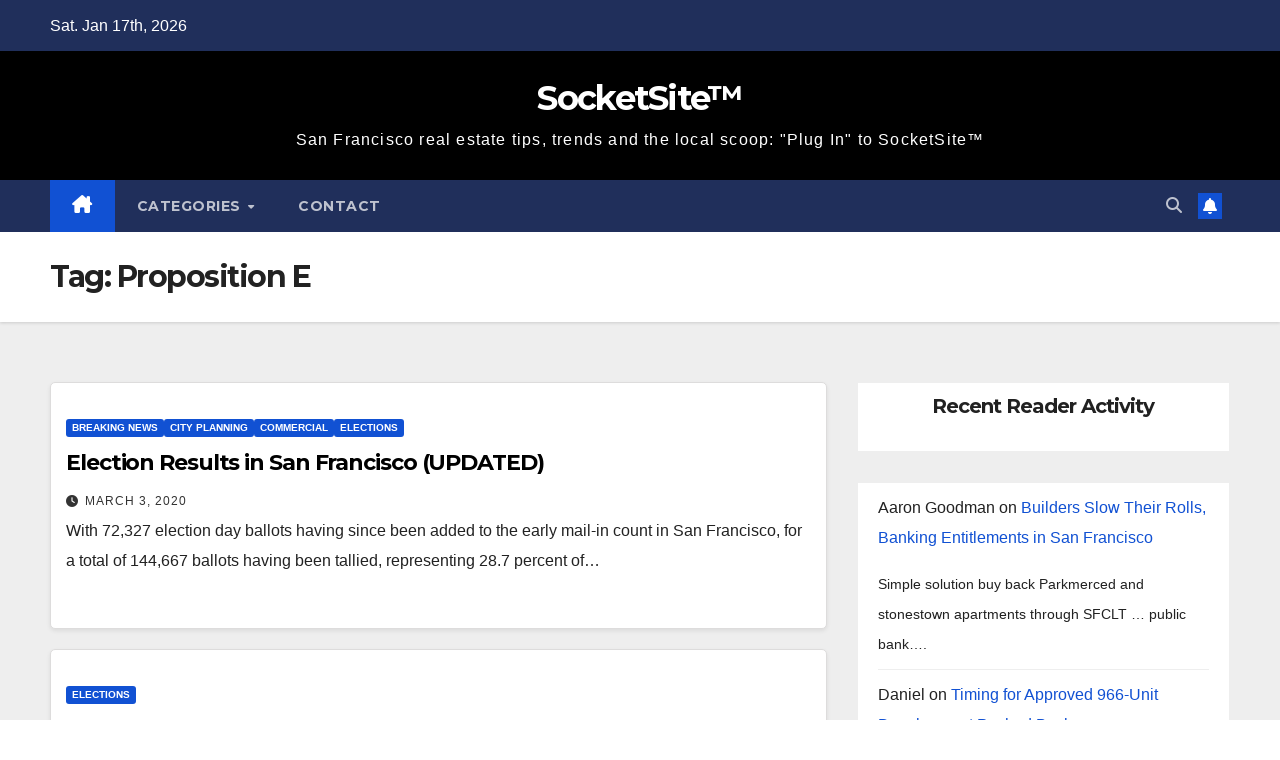

--- FILE ---
content_type: text/html; charset=UTF-8
request_url: https://socketsite.com/archives/tag/proposition-e
body_size: 12573
content:
<!DOCTYPE html>
<html lang="en-US">
<head>
<meta charset="UTF-8">
<meta name="viewport" content="width=device-width, initial-scale=1">
<link rel="profile" href="http://gmpg.org/xfn/11">
<title>Proposition E &#8211; SocketSite™</title>
		<style>.new-comment { background-color: #f9f9f9; }</style>
		<meta name='robots' content='max-image-preview:large' />
	<style>img:is([sizes="auto" i], [sizes^="auto," i]) { contain-intrinsic-size: 3000px 1500px }</style>
	<script type="text/javascript">function rgmkInitGoogleMaps(){window.rgmkGoogleMapsCallback=true;try{jQuery(document).trigger("rgmkGoogleMapsLoad")}catch(err){}}</script><link rel='dns-prefetch' href='//fonts.googleapis.com' />
<link rel="alternate" type="application/rss+xml" title="SocketSite™ &raquo; Feed" href="https://socketsite.com/feed" />
<link rel="alternate" type="application/rss+xml" title="SocketSite™ &raquo; Comments Feed" href="https://socketsite.com/comments/feed" />
<link rel="alternate" type="application/rss+xml" title="SocketSite™ &raquo; Proposition E Tag Feed" href="https://socketsite.com/archives/tag/proposition-e/feed" />
<script>
window._wpemojiSettings = {"baseUrl":"https:\/\/s.w.org\/images\/core\/emoji\/16.0.1\/72x72\/","ext":".png","svgUrl":"https:\/\/s.w.org\/images\/core\/emoji\/16.0.1\/svg\/","svgExt":".svg","source":{"concatemoji":"https:\/\/socketsite.com\/wp-includes\/js\/wp-emoji-release.min.js?ver=6.8.3"}};
/*! This file is auto-generated */
!function(s,n){var o,i,e;function c(e){try{var t={supportTests:e,timestamp:(new Date).valueOf()};sessionStorage.setItem(o,JSON.stringify(t))}catch(e){}}function p(e,t,n){e.clearRect(0,0,e.canvas.width,e.canvas.height),e.fillText(t,0,0);var t=new Uint32Array(e.getImageData(0,0,e.canvas.width,e.canvas.height).data),a=(e.clearRect(0,0,e.canvas.width,e.canvas.height),e.fillText(n,0,0),new Uint32Array(e.getImageData(0,0,e.canvas.width,e.canvas.height).data));return t.every(function(e,t){return e===a[t]})}function u(e,t){e.clearRect(0,0,e.canvas.width,e.canvas.height),e.fillText(t,0,0);for(var n=e.getImageData(16,16,1,1),a=0;a<n.data.length;a++)if(0!==n.data[a])return!1;return!0}function f(e,t,n,a){switch(t){case"flag":return n(e,"\ud83c\udff3\ufe0f\u200d\u26a7\ufe0f","\ud83c\udff3\ufe0f\u200b\u26a7\ufe0f")?!1:!n(e,"\ud83c\udde8\ud83c\uddf6","\ud83c\udde8\u200b\ud83c\uddf6")&&!n(e,"\ud83c\udff4\udb40\udc67\udb40\udc62\udb40\udc65\udb40\udc6e\udb40\udc67\udb40\udc7f","\ud83c\udff4\u200b\udb40\udc67\u200b\udb40\udc62\u200b\udb40\udc65\u200b\udb40\udc6e\u200b\udb40\udc67\u200b\udb40\udc7f");case"emoji":return!a(e,"\ud83e\udedf")}return!1}function g(e,t,n,a){var r="undefined"!=typeof WorkerGlobalScope&&self instanceof WorkerGlobalScope?new OffscreenCanvas(300,150):s.createElement("canvas"),o=r.getContext("2d",{willReadFrequently:!0}),i=(o.textBaseline="top",o.font="600 32px Arial",{});return e.forEach(function(e){i[e]=t(o,e,n,a)}),i}function t(e){var t=s.createElement("script");t.src=e,t.defer=!0,s.head.appendChild(t)}"undefined"!=typeof Promise&&(o="wpEmojiSettingsSupports",i=["flag","emoji"],n.supports={everything:!0,everythingExceptFlag:!0},e=new Promise(function(e){s.addEventListener("DOMContentLoaded",e,{once:!0})}),new Promise(function(t){var n=function(){try{var e=JSON.parse(sessionStorage.getItem(o));if("object"==typeof e&&"number"==typeof e.timestamp&&(new Date).valueOf()<e.timestamp+604800&&"object"==typeof e.supportTests)return e.supportTests}catch(e){}return null}();if(!n){if("undefined"!=typeof Worker&&"undefined"!=typeof OffscreenCanvas&&"undefined"!=typeof URL&&URL.createObjectURL&&"undefined"!=typeof Blob)try{var e="postMessage("+g.toString()+"("+[JSON.stringify(i),f.toString(),p.toString(),u.toString()].join(",")+"));",a=new Blob([e],{type:"text/javascript"}),r=new Worker(URL.createObjectURL(a),{name:"wpTestEmojiSupports"});return void(r.onmessage=function(e){c(n=e.data),r.terminate(),t(n)})}catch(e){}c(n=g(i,f,p,u))}t(n)}).then(function(e){for(var t in e)n.supports[t]=e[t],n.supports.everything=n.supports.everything&&n.supports[t],"flag"!==t&&(n.supports.everythingExceptFlag=n.supports.everythingExceptFlag&&n.supports[t]);n.supports.everythingExceptFlag=n.supports.everythingExceptFlag&&!n.supports.flag,n.DOMReady=!1,n.readyCallback=function(){n.DOMReady=!0}}).then(function(){return e}).then(function(){var e;n.supports.everything||(n.readyCallback(),(e=n.source||{}).concatemoji?t(e.concatemoji):e.wpemoji&&e.twemoji&&(t(e.twemoji),t(e.wpemoji)))}))}((window,document),window._wpemojiSettings);
</script>
<style id='wp-emoji-styles-inline-css'>

	img.wp-smiley, img.emoji {
		display: inline !important;
		border: none !important;
		box-shadow: none !important;
		height: 1em !important;
		width: 1em !important;
		margin: 0 0.07em !important;
		vertical-align: -0.1em !important;
		background: none !important;
		padding: 0 !important;
	}
</style>
<link rel='stylesheet' id='wp-block-library-css' href='https://socketsite.com/wp-includes/css/dist/block-library/style.min.css?ver=6.8.3' media='all' />
<style id='wp-block-library-theme-inline-css'>
.wp-block-audio :where(figcaption){color:#555;font-size:13px;text-align:center}.is-dark-theme .wp-block-audio :where(figcaption){color:#ffffffa6}.wp-block-audio{margin:0 0 1em}.wp-block-code{border:1px solid #ccc;border-radius:4px;font-family:Menlo,Consolas,monaco,monospace;padding:.8em 1em}.wp-block-embed :where(figcaption){color:#555;font-size:13px;text-align:center}.is-dark-theme .wp-block-embed :where(figcaption){color:#ffffffa6}.wp-block-embed{margin:0 0 1em}.blocks-gallery-caption{color:#555;font-size:13px;text-align:center}.is-dark-theme .blocks-gallery-caption{color:#ffffffa6}:root :where(.wp-block-image figcaption){color:#555;font-size:13px;text-align:center}.is-dark-theme :root :where(.wp-block-image figcaption){color:#ffffffa6}.wp-block-image{margin:0 0 1em}.wp-block-pullquote{border-bottom:4px solid;border-top:4px solid;color:currentColor;margin-bottom:1.75em}.wp-block-pullquote cite,.wp-block-pullquote footer,.wp-block-pullquote__citation{color:currentColor;font-size:.8125em;font-style:normal;text-transform:uppercase}.wp-block-quote{border-left:.25em solid;margin:0 0 1.75em;padding-left:1em}.wp-block-quote cite,.wp-block-quote footer{color:currentColor;font-size:.8125em;font-style:normal;position:relative}.wp-block-quote:where(.has-text-align-right){border-left:none;border-right:.25em solid;padding-left:0;padding-right:1em}.wp-block-quote:where(.has-text-align-center){border:none;padding-left:0}.wp-block-quote.is-large,.wp-block-quote.is-style-large,.wp-block-quote:where(.is-style-plain){border:none}.wp-block-search .wp-block-search__label{font-weight:700}.wp-block-search__button{border:1px solid #ccc;padding:.375em .625em}:where(.wp-block-group.has-background){padding:1.25em 2.375em}.wp-block-separator.has-css-opacity{opacity:.4}.wp-block-separator{border:none;border-bottom:2px solid;margin-left:auto;margin-right:auto}.wp-block-separator.has-alpha-channel-opacity{opacity:1}.wp-block-separator:not(.is-style-wide):not(.is-style-dots){width:100px}.wp-block-separator.has-background:not(.is-style-dots){border-bottom:none;height:1px}.wp-block-separator.has-background:not(.is-style-wide):not(.is-style-dots){height:2px}.wp-block-table{margin:0 0 1em}.wp-block-table td,.wp-block-table th{word-break:normal}.wp-block-table :where(figcaption){color:#555;font-size:13px;text-align:center}.is-dark-theme .wp-block-table :where(figcaption){color:#ffffffa6}.wp-block-video :where(figcaption){color:#555;font-size:13px;text-align:center}.is-dark-theme .wp-block-video :where(figcaption){color:#ffffffa6}.wp-block-video{margin:0 0 1em}:root :where(.wp-block-template-part.has-background){margin-bottom:0;margin-top:0;padding:1.25em 2.375em}
</style>
<style id='classic-theme-styles-inline-css'>
/*! This file is auto-generated */
.wp-block-button__link{color:#fff;background-color:#32373c;border-radius:9999px;box-shadow:none;text-decoration:none;padding:calc(.667em + 2px) calc(1.333em + 2px);font-size:1.125em}.wp-block-file__button{background:#32373c;color:#fff;text-decoration:none}
</style>
<style id='global-styles-inline-css'>
:root{--wp--preset--aspect-ratio--square: 1;--wp--preset--aspect-ratio--4-3: 4/3;--wp--preset--aspect-ratio--3-4: 3/4;--wp--preset--aspect-ratio--3-2: 3/2;--wp--preset--aspect-ratio--2-3: 2/3;--wp--preset--aspect-ratio--16-9: 16/9;--wp--preset--aspect-ratio--9-16: 9/16;--wp--preset--color--black: #000000;--wp--preset--color--cyan-bluish-gray: #abb8c3;--wp--preset--color--white: #ffffff;--wp--preset--color--pale-pink: #f78da7;--wp--preset--color--vivid-red: #cf2e2e;--wp--preset--color--luminous-vivid-orange: #ff6900;--wp--preset--color--luminous-vivid-amber: #fcb900;--wp--preset--color--light-green-cyan: #7bdcb5;--wp--preset--color--vivid-green-cyan: #00d084;--wp--preset--color--pale-cyan-blue: #8ed1fc;--wp--preset--color--vivid-cyan-blue: #0693e3;--wp--preset--color--vivid-purple: #9b51e0;--wp--preset--gradient--vivid-cyan-blue-to-vivid-purple: linear-gradient(135deg,rgba(6,147,227,1) 0%,rgb(155,81,224) 100%);--wp--preset--gradient--light-green-cyan-to-vivid-green-cyan: linear-gradient(135deg,rgb(122,220,180) 0%,rgb(0,208,130) 100%);--wp--preset--gradient--luminous-vivid-amber-to-luminous-vivid-orange: linear-gradient(135deg,rgba(252,185,0,1) 0%,rgba(255,105,0,1) 100%);--wp--preset--gradient--luminous-vivid-orange-to-vivid-red: linear-gradient(135deg,rgba(255,105,0,1) 0%,rgb(207,46,46) 100%);--wp--preset--gradient--very-light-gray-to-cyan-bluish-gray: linear-gradient(135deg,rgb(238,238,238) 0%,rgb(169,184,195) 100%);--wp--preset--gradient--cool-to-warm-spectrum: linear-gradient(135deg,rgb(74,234,220) 0%,rgb(151,120,209) 20%,rgb(207,42,186) 40%,rgb(238,44,130) 60%,rgb(251,105,98) 80%,rgb(254,248,76) 100%);--wp--preset--gradient--blush-light-purple: linear-gradient(135deg,rgb(255,206,236) 0%,rgb(152,150,240) 100%);--wp--preset--gradient--blush-bordeaux: linear-gradient(135deg,rgb(254,205,165) 0%,rgb(254,45,45) 50%,rgb(107,0,62) 100%);--wp--preset--gradient--luminous-dusk: linear-gradient(135deg,rgb(255,203,112) 0%,rgb(199,81,192) 50%,rgb(65,88,208) 100%);--wp--preset--gradient--pale-ocean: linear-gradient(135deg,rgb(255,245,203) 0%,rgb(182,227,212) 50%,rgb(51,167,181) 100%);--wp--preset--gradient--electric-grass: linear-gradient(135deg,rgb(202,248,128) 0%,rgb(113,206,126) 100%);--wp--preset--gradient--midnight: linear-gradient(135deg,rgb(2,3,129) 0%,rgb(40,116,252) 100%);--wp--preset--font-size--small: 13px;--wp--preset--font-size--medium: 20px;--wp--preset--font-size--large: 36px;--wp--preset--font-size--x-large: 42px;--wp--preset--spacing--20: 0.44rem;--wp--preset--spacing--30: 0.67rem;--wp--preset--spacing--40: 1rem;--wp--preset--spacing--50: 1.5rem;--wp--preset--spacing--60: 2.25rem;--wp--preset--spacing--70: 3.38rem;--wp--preset--spacing--80: 5.06rem;--wp--preset--shadow--natural: 6px 6px 9px rgba(0, 0, 0, 0.2);--wp--preset--shadow--deep: 12px 12px 50px rgba(0, 0, 0, 0.4);--wp--preset--shadow--sharp: 6px 6px 0px rgba(0, 0, 0, 0.2);--wp--preset--shadow--outlined: 6px 6px 0px -3px rgba(255, 255, 255, 1), 6px 6px rgba(0, 0, 0, 1);--wp--preset--shadow--crisp: 6px 6px 0px rgba(0, 0, 0, 1);}:root :where(.is-layout-flow) > :first-child{margin-block-start: 0;}:root :where(.is-layout-flow) > :last-child{margin-block-end: 0;}:root :where(.is-layout-flow) > *{margin-block-start: 24px;margin-block-end: 0;}:root :where(.is-layout-constrained) > :first-child{margin-block-start: 0;}:root :where(.is-layout-constrained) > :last-child{margin-block-end: 0;}:root :where(.is-layout-constrained) > *{margin-block-start: 24px;margin-block-end: 0;}:root :where(.is-layout-flex){gap: 24px;}:root :where(.is-layout-grid){gap: 24px;}body .is-layout-flex{display: flex;}.is-layout-flex{flex-wrap: wrap;align-items: center;}.is-layout-flex > :is(*, div){margin: 0;}body .is-layout-grid{display: grid;}.is-layout-grid > :is(*, div){margin: 0;}.has-black-color{color: var(--wp--preset--color--black) !important;}.has-cyan-bluish-gray-color{color: var(--wp--preset--color--cyan-bluish-gray) !important;}.has-white-color{color: var(--wp--preset--color--white) !important;}.has-pale-pink-color{color: var(--wp--preset--color--pale-pink) !important;}.has-vivid-red-color{color: var(--wp--preset--color--vivid-red) !important;}.has-luminous-vivid-orange-color{color: var(--wp--preset--color--luminous-vivid-orange) !important;}.has-luminous-vivid-amber-color{color: var(--wp--preset--color--luminous-vivid-amber) !important;}.has-light-green-cyan-color{color: var(--wp--preset--color--light-green-cyan) !important;}.has-vivid-green-cyan-color{color: var(--wp--preset--color--vivid-green-cyan) !important;}.has-pale-cyan-blue-color{color: var(--wp--preset--color--pale-cyan-blue) !important;}.has-vivid-cyan-blue-color{color: var(--wp--preset--color--vivid-cyan-blue) !important;}.has-vivid-purple-color{color: var(--wp--preset--color--vivid-purple) !important;}.has-black-background-color{background-color: var(--wp--preset--color--black) !important;}.has-cyan-bluish-gray-background-color{background-color: var(--wp--preset--color--cyan-bluish-gray) !important;}.has-white-background-color{background-color: var(--wp--preset--color--white) !important;}.has-pale-pink-background-color{background-color: var(--wp--preset--color--pale-pink) !important;}.has-vivid-red-background-color{background-color: var(--wp--preset--color--vivid-red) !important;}.has-luminous-vivid-orange-background-color{background-color: var(--wp--preset--color--luminous-vivid-orange) !important;}.has-luminous-vivid-amber-background-color{background-color: var(--wp--preset--color--luminous-vivid-amber) !important;}.has-light-green-cyan-background-color{background-color: var(--wp--preset--color--light-green-cyan) !important;}.has-vivid-green-cyan-background-color{background-color: var(--wp--preset--color--vivid-green-cyan) !important;}.has-pale-cyan-blue-background-color{background-color: var(--wp--preset--color--pale-cyan-blue) !important;}.has-vivid-cyan-blue-background-color{background-color: var(--wp--preset--color--vivid-cyan-blue) !important;}.has-vivid-purple-background-color{background-color: var(--wp--preset--color--vivid-purple) !important;}.has-black-border-color{border-color: var(--wp--preset--color--black) !important;}.has-cyan-bluish-gray-border-color{border-color: var(--wp--preset--color--cyan-bluish-gray) !important;}.has-white-border-color{border-color: var(--wp--preset--color--white) !important;}.has-pale-pink-border-color{border-color: var(--wp--preset--color--pale-pink) !important;}.has-vivid-red-border-color{border-color: var(--wp--preset--color--vivid-red) !important;}.has-luminous-vivid-orange-border-color{border-color: var(--wp--preset--color--luminous-vivid-orange) !important;}.has-luminous-vivid-amber-border-color{border-color: var(--wp--preset--color--luminous-vivid-amber) !important;}.has-light-green-cyan-border-color{border-color: var(--wp--preset--color--light-green-cyan) !important;}.has-vivid-green-cyan-border-color{border-color: var(--wp--preset--color--vivid-green-cyan) !important;}.has-pale-cyan-blue-border-color{border-color: var(--wp--preset--color--pale-cyan-blue) !important;}.has-vivid-cyan-blue-border-color{border-color: var(--wp--preset--color--vivid-cyan-blue) !important;}.has-vivid-purple-border-color{border-color: var(--wp--preset--color--vivid-purple) !important;}.has-vivid-cyan-blue-to-vivid-purple-gradient-background{background: var(--wp--preset--gradient--vivid-cyan-blue-to-vivid-purple) !important;}.has-light-green-cyan-to-vivid-green-cyan-gradient-background{background: var(--wp--preset--gradient--light-green-cyan-to-vivid-green-cyan) !important;}.has-luminous-vivid-amber-to-luminous-vivid-orange-gradient-background{background: var(--wp--preset--gradient--luminous-vivid-amber-to-luminous-vivid-orange) !important;}.has-luminous-vivid-orange-to-vivid-red-gradient-background{background: var(--wp--preset--gradient--luminous-vivid-orange-to-vivid-red) !important;}.has-very-light-gray-to-cyan-bluish-gray-gradient-background{background: var(--wp--preset--gradient--very-light-gray-to-cyan-bluish-gray) !important;}.has-cool-to-warm-spectrum-gradient-background{background: var(--wp--preset--gradient--cool-to-warm-spectrum) !important;}.has-blush-light-purple-gradient-background{background: var(--wp--preset--gradient--blush-light-purple) !important;}.has-blush-bordeaux-gradient-background{background: var(--wp--preset--gradient--blush-bordeaux) !important;}.has-luminous-dusk-gradient-background{background: var(--wp--preset--gradient--luminous-dusk) !important;}.has-pale-ocean-gradient-background{background: var(--wp--preset--gradient--pale-ocean) !important;}.has-electric-grass-gradient-background{background: var(--wp--preset--gradient--electric-grass) !important;}.has-midnight-gradient-background{background: var(--wp--preset--gradient--midnight) !important;}.has-small-font-size{font-size: var(--wp--preset--font-size--small) !important;}.has-medium-font-size{font-size: var(--wp--preset--font-size--medium) !important;}.has-large-font-size{font-size: var(--wp--preset--font-size--large) !important;}.has-x-large-font-size{font-size: var(--wp--preset--font-size--x-large) !important;}
:root :where(.wp-block-pullquote){font-size: 1.5em;line-height: 1.6;}
</style>
<link rel='stylesheet' id='responsive-lightbox-swipebox-css' href='https://socketsite.com/wp-content/plugins/responsive-lightbox/assets/swipebox/swipebox.min.css?ver=1.5.2' media='all' />
<link rel='stylesheet' id='newsup-fonts-css' href='//fonts.googleapis.com/css?family=Montserrat%3A400%2C500%2C700%2C800%7CWork%2BSans%3A300%2C400%2C500%2C600%2C700%2C800%2C900%26display%3Dswap&#038;subset=latin%2Clatin-ext' media='all' />
<link rel='stylesheet' id='bootstrap-css' href='https://socketsite.com/wp-content/themes/newsup/css/bootstrap.css?ver=6.8.3' media='all' />
<link rel='stylesheet' id='newsup-style-css' href='https://socketsite.com/wp-content/themes/newsup/style.css?ver=6.8.3' media='all' />
<link rel='stylesheet' id='newsup-default-css' href='https://socketsite.com/wp-content/themes/newsup/css/colors/default.css?ver=6.8.3' media='all' />
<link rel='stylesheet' id='font-awesome-5-all-css' href='https://socketsite.com/wp-content/themes/newsup/css/font-awesome/css/all.min.css?ver=6.8.3' media='all' />
<link rel='stylesheet' id='font-awesome-4-shim-css' href='https://socketsite.com/wp-content/themes/newsup/css/font-awesome/css/v4-shims.min.css?ver=6.8.3' media='all' />
<link rel='stylesheet' id='owl-carousel-css' href='https://socketsite.com/wp-content/themes/newsup/css/owl.carousel.css?ver=6.8.3' media='all' />
<link rel='stylesheet' id='smartmenus-css' href='https://socketsite.com/wp-content/themes/newsup/css/jquery.smartmenus.bootstrap.css?ver=6.8.3' media='all' />
<link rel='stylesheet' id='newsup-custom-css-css' href='https://socketsite.com/wp-content/themes/newsup/inc/ansar/customize/css/customizer.css?ver=1.0' media='all' />
<script src="https://socketsite.com/wp-includes/js/jquery/jquery.min.js?ver=3.7.1" id="jquery-core-js"></script>
<script src="https://socketsite.com/wp-includes/js/jquery/jquery-migrate.min.js?ver=3.4.1" id="jquery-migrate-js"></script>
<script src="https://socketsite.com/wp-content/plugins/responsive-lightbox/assets/dompurify/purify.min.js?ver=3.3.1" id="dompurify-js"></script>
<script id="responsive-lightbox-sanitizer-js-before">
window.RLG = window.RLG || {}; window.RLG.sanitizeAllowedHosts = ["youtube.com","www.youtube.com","youtu.be","vimeo.com","player.vimeo.com"];
</script>
<script src="https://socketsite.com/wp-content/plugins/responsive-lightbox/js/sanitizer.js?ver=2.6.1" id="responsive-lightbox-sanitizer-js"></script>
<script src="https://socketsite.com/wp-content/plugins/responsive-lightbox/assets/swipebox/jquery.swipebox.min.js?ver=1.5.2" id="responsive-lightbox-swipebox-js"></script>
<script src="https://socketsite.com/wp-includes/js/underscore.min.js?ver=1.13.7" id="underscore-js"></script>
<script src="https://socketsite.com/wp-content/plugins/responsive-lightbox/assets/infinitescroll/infinite-scroll.pkgd.min.js?ver=4.0.1" id="responsive-lightbox-infinite-scroll-js"></script>
<script id="responsive-lightbox-js-before">
var rlArgs = {"script":"swipebox","selector":"lightbox","customEvents":"","activeGalleries":true,"animation":true,"hideCloseButtonOnMobile":false,"removeBarsOnMobile":false,"hideBars":true,"hideBarsDelay":5000,"videoMaxWidth":1080,"useSVG":true,"loopAtEnd":false,"woocommerce_gallery":false,"ajaxurl":"https:\/\/socketsite.com\/wp-admin\/admin-ajax.php","nonce":"b66368265f","preview":false,"postId":81670,"scriptExtension":false};
</script>
<script src="https://socketsite.com/wp-content/plugins/responsive-lightbox/js/front.js?ver=2.6.1" id="responsive-lightbox-js"></script>
<script src="https://socketsite.com/wp-content/themes/newsup/js/navigation.js?ver=6.8.3" id="newsup-navigation-js"></script>
<script src="https://socketsite.com/wp-content/themes/newsup/js/bootstrap.js?ver=6.8.3" id="bootstrap-js"></script>
<script src="https://socketsite.com/wp-content/themes/newsup/js/owl.carousel.min.js?ver=6.8.3" id="owl-carousel-min-js"></script>
<script src="https://socketsite.com/wp-content/themes/newsup/js/jquery.smartmenus.js?ver=6.8.3" id="smartmenus-js-js"></script>
<script src="https://socketsite.com/wp-content/themes/newsup/js/jquery.smartmenus.bootstrap.js?ver=6.8.3" id="bootstrap-smartmenus-js-js"></script>
<script src="https://socketsite.com/wp-content/themes/newsup/js/jquery.marquee.js?ver=6.8.3" id="newsup-marquee-js-js"></script>
<script src="https://socketsite.com/wp-content/themes/newsup/js/main.js?ver=6.8.3" id="newsup-main-js-js"></script>
<link rel="https://api.w.org/" href="https://socketsite.com/wp-json/" /><link rel="alternate" title="JSON" type="application/json" href="https://socketsite.com/wp-json/wp/v2/tags/4399" /><link rel="EditURI" type="application/rsd+xml" title="RSD" href="https://socketsite.com/xmlrpc.php?rsd" />
<meta name="generator" content="WordPress 6.8.3" />
 
<style type="text/css" id="custom-background-css">
    .wrapper { background-color: #eee; }
</style>
    <style type="text/css">
            body .site-title a,
        body .site-description {
            color: #fff;
        }

        .site-branding-text .site-title a {
                font-size: px;
            }

            @media only screen and (max-width: 640px) {
                .site-branding-text .site-title a {
                    font-size: 40px;

                }
            }

            @media only screen and (max-width: 375px) {
                .site-branding-text .site-title a {
                    font-size: 32px;

                }
            }

        </style>
    </head>
<body class="archive tag tag-proposition-e tag-4399 wp-embed-responsive wp-theme-newsup hfeed ta-hide-date-author-in-list" >
<div id="page" class="site">
<a class="skip-link screen-reader-text" href="#content">
Skip to content</a>
  <div class="wrapper" id="custom-background-css">
    <header class="mg-headwidget">
      <!--==================== TOP BAR ====================-->
      <div class="mg-head-detail hidden-xs">
    <div class="container-fluid">
        <div class="row align-items-center">
            <div class="col-md-6 col-xs-12">
                <ul class="info-left">
                                <li>Sat. Jan 17th, 2026             </li>
                        </ul>
            </div>
            <div class="col-md-6 col-xs-12">
                <ul class="mg-social info-right">
                                    </ul>
            </div>
        </div>
    </div>
</div>
      <div class="clearfix"></div>

      
      <div class="mg-nav-widget-area-back" style='background-image: url("https://socketsite.com/wp-content/themes/newsup/images/head-back.jpg" );'>
                <div class="overlay">
          <div class="inner"  style="background-color:#000000;" > 
              <div class="container-fluid">
                  <div class="mg-nav-widget-area">
                    <div class="row align-items-center">
                      <div class="col-md-12 text-center mx-auto">
                        <div class="navbar-header">
                          <div class="site-logo">
                                                      </div>
                          <div class="site-branding-text ">
                                                            <p class="site-title"> <a href="https://socketsite.com/" rel="home">SocketSite™</a></p>
                                                            <p class="site-description">San Francisco real estate tips, trends and the local scoop: &quot;Plug In&quot; to SocketSite™</p>
                          </div>    
                        </div>
                      </div>
                                          </div>
                  </div>
              </div>
          </div>
        </div>
      </div>
    <div class="mg-menu-full">
      <nav class="navbar navbar-expand-lg navbar-wp">
        <div class="container-fluid">
          <!-- Right nav -->
          <div class="m-header align-items-center">
                            <a class="mobilehomebtn" href="https://socketsite.com"><span class="fa-solid fa-house-chimney"></span></a>
              <!-- navbar-toggle -->
              <button class="navbar-toggler mx-auto" type="button" data-toggle="collapse" data-target="#navbar-wp" aria-controls="navbarSupportedContent" aria-expanded="false" aria-label="Toggle navigation">
                <span class="burger">
                  <span class="burger-line"></span>
                  <span class="burger-line"></span>
                  <span class="burger-line"></span>
                </span>
              </button>
              <!-- /navbar-toggle -->
                          <div class="dropdown show mg-search-box pr-2">
                <a class="dropdown-toggle msearch ml-auto" href="#" role="button" id="dropdownMenuLink" data-toggle="dropdown" aria-haspopup="true" aria-expanded="false">
                <i class="fas fa-search"></i>
                </a> 
                <div class="dropdown-menu searchinner" aria-labelledby="dropdownMenuLink">
                    <form role="search" method="get" id="searchform" action="https://socketsite.com/">
  <div class="input-group">
    <input type="search" class="form-control" placeholder="Search" value="" name="s" />
    <span class="input-group-btn btn-default">
    <button type="submit" class="btn"> <i class="fas fa-search"></i> </button>
    </span> </div>
</form>                </div>
            </div>
                  <a href="#" target="_blank" class="btn-bell btn-theme mx-2"><i class="fa fa-bell"></i></a>
                      
          </div>
          <!-- /Right nav --> 
          <div class="collapse navbar-collapse" id="navbar-wp">
            <div class="d-md-block">
              <ul id="menu-socketsite-top-nav" class="nav navbar-nav mr-auto "><li class="active home"><a class="homebtn" href="https://socketsite.com"><span class='fa-solid fa-house-chimney'></span></a></li><li id="menu-item-28280" class="menu-item menu-item-type-custom menu-item-object-custom menu-item-has-children menu-item-28280 dropdown"><a class="nav-link" title="Categories" href="#categories" data-toggle="dropdown" class="dropdown-toggle">Categories </a>
<ul role="menu" class=" dropdown-menu">
	<li id="menu-item-28281" class="menu-item menu-item-type-taxonomy menu-item-object-category menu-item-28281"><a class="dropdown-item" title="Apples To Apples" href="https://socketsite.com/archives/category/apples-to-apples">Apples To Apples</a></li>
	<li id="menu-item-28282" class="menu-item menu-item-type-taxonomy menu-item-object-category menu-item-28282"><a class="dropdown-item" title="As Proposed" href="https://socketsite.com/archives/category/as-proposed">As Proposed</a></li>
	<li id="menu-item-28283" class="menu-item menu-item-type-taxonomy menu-item-object-category menu-item-28283"><a class="dropdown-item" title="Bay Buildings" href="https://socketsite.com/archives/category/bay-buildings">Bay Buildings</a></li>
	<li id="menu-item-28284" class="menu-item menu-item-type-taxonomy menu-item-object-category menu-item-28284"><a class="dropdown-item" title="Being Green" href="https://socketsite.com/archives/category/being-green">Being Green</a></li>
	<li id="menu-item-28285" class="menu-item menu-item-type-taxonomy menu-item-object-category menu-item-28285"><a class="dropdown-item" title="Breaking News" href="https://socketsite.com/archives/category/breaking-news">Breaking News</a></li>
	<li id="menu-item-28286" class="menu-item menu-item-type-taxonomy menu-item-object-category menu-item-28286"><a class="dropdown-item" title="Bubble (Or Not)" href="https://socketsite.com/archives/category/bubble-or-not">Bubble (Or Not)</a></li>
	<li id="menu-item-28287" class="menu-item menu-item-type-taxonomy menu-item-object-category menu-item-28287"><a class="dropdown-item" title="Coming Soon" href="https://socketsite.com/archives/category/coming-soon">Coming Soon</a></li>
	<li id="menu-item-28288" class="menu-item menu-item-type-taxonomy menu-item-object-category menu-item-28288"><a class="dropdown-item" title="Commercial" href="https://socketsite.com/archives/category/commercial">Commercial</a></li>
	<li id="menu-item-28289" class="menu-item menu-item-type-taxonomy menu-item-object-category menu-item-28289"><a class="dropdown-item" title="Design &amp; Architecture" href="https://socketsite.com/archives/category/design-architecture">Design &#038; Architecture</a></li>
	<li id="menu-item-28290" class="menu-item menu-item-type-taxonomy menu-item-object-category menu-item-28290"><a class="dropdown-item" title="East Bay" href="https://socketsite.com/archives/category/east-bay">East Bay</a></li>
	<li id="menu-item-28291" class="menu-item menu-item-type-taxonomy menu-item-object-category menu-item-28291"><a class="dropdown-item" title="Editorial" href="https://socketsite.com/archives/category/editorial">Editorial</a></li>
	<li id="menu-item-28292" class="menu-item menu-item-type-taxonomy menu-item-object-category menu-item-28292"><a class="dropdown-item" title="Exceptional Garage Doors" href="https://socketsite.com/archives/category/exceptional-garage-doors">Exceptional Garage Doors</a></li>
	<li id="menu-item-28293" class="menu-item menu-item-type-taxonomy menu-item-object-category menu-item-28293"><a class="dropdown-item" title="Fixtures &amp; Furnishings" href="https://socketsite.com/archives/category/fixtures-furnishings">Fixtures &#038; Furnishings</a></li>
	<li id="menu-item-28294" class="menu-item menu-item-type-taxonomy menu-item-object-category menu-item-28294"><a class="dropdown-item" title="FSBO: SF" href="https://socketsite.com/archives/category/fsbo-sf">FSBO: SF</a></li>
	<li id="menu-item-28295" class="menu-item menu-item-type-taxonomy menu-item-object-category menu-item-28295"><a class="dropdown-item" title="In The Media" href="https://socketsite.com/archives/category/in-the-media">In The Media</a></li>
	<li id="menu-item-28296" class="menu-item menu-item-type-taxonomy menu-item-object-category menu-item-28296"><a class="dropdown-item" title="Industry Stuff" href="https://socketsite.com/archives/category/industry-stuff">Industry Stuff</a></li>
	<li id="menu-item-28297" class="menu-item menu-item-type-taxonomy menu-item-object-category menu-item-28297"><a class="dropdown-item" title="InsertHeadlineHere™" href="https://socketsite.com/archives/category/insertheadlinehere">InsertHeadlineHere™</a></li>
	<li id="menu-item-28298" class="menu-item menu-item-type-taxonomy menu-item-object-category menu-item-28298"><a class="dropdown-item" title="Interesting Opportunities" href="https://socketsite.com/archives/category/interesting-opportunities">Interesting Opportunities</a></li>
	<li id="menu-item-28299" class="menu-item menu-item-type-taxonomy menu-item-object-category menu-item-28299"><a class="dropdown-item" title="Just Quotes (Emphasis Added)" href="https://socketsite.com/archives/category/just-quotes-emphasis-added">Just Quotes (Emphasis Added)</a></li>
	<li id="menu-item-28300" class="menu-item menu-item-type-taxonomy menu-item-object-category menu-item-28300"><a class="dropdown-item" title="Listings (for sale)" href="https://socketsite.com/archives/category/listings-for-sale">Listings (for sale)</a></li>
	<li id="menu-item-28301" class="menu-item menu-item-type-taxonomy menu-item-object-category menu-item-28301"><a class="dropdown-item" title="Marin (And Points North)" href="https://socketsite.com/archives/category/marin-and-points-north">Marin (And Points North)</a></li>
	<li id="menu-item-28302" class="menu-item menu-item-type-taxonomy menu-item-object-category menu-item-28302"><a class="dropdown-item" title="Neighborhoods" href="https://socketsite.com/archives/category/neighborhoods">Neighborhoods</a></li>
	<li id="menu-item-28303" class="menu-item menu-item-type-taxonomy menu-item-object-category menu-item-28303"><a class="dropdown-item" title="New Developments" href="https://socketsite.com/archives/category/new-developments">New Developments</a></li>
	<li id="menu-item-28304" class="menu-item menu-item-type-taxonomy menu-item-object-category menu-item-28304"><a class="dropdown-item" title="QuickLinks" href="https://socketsite.com/archives/category/quicklinks">QuickLinks</a></li>
	<li id="menu-item-28305" class="menu-item menu-item-type-taxonomy menu-item-object-category menu-item-28305"><a class="dropdown-item" title="RandomRumors" href="https://socketsite.com/archives/category/randomrumors">RandomRumors</a></li>
	<li id="menu-item-28306" class="menu-item menu-item-type-taxonomy menu-item-object-category menu-item-28306"><a class="dropdown-item" title="Real Estate Economics" href="https://socketsite.com/archives/category/real-estate-economics">Real Estate Economics</a></li>
	<li id="menu-item-28307" class="menu-item menu-item-type-taxonomy menu-item-object-category menu-item-28307"><a class="dropdown-item" title="Real Estate Resources" href="https://socketsite.com/archives/category/real-estate-resources">Real Estate Resources</a></li>
	<li id="menu-item-28308" class="menu-item menu-item-type-taxonomy menu-item-object-category menu-item-28308"><a class="dropdown-item" title="RealRecentReductions" href="https://socketsite.com/archives/category/realrecentreductions">RealRecentReductions</a></li>
	<li id="menu-item-28309" class="menu-item menu-item-type-taxonomy menu-item-object-category menu-item-28309"><a class="dropdown-item" title="Remodeling and Renovation" href="https://socketsite.com/archives/category/remodeling-and-renovation">Remodeling and Renovation</a></li>
	<li id="menu-item-28310" class="menu-item menu-item-type-taxonomy menu-item-object-category menu-item-28310"><a class="dropdown-item" title="Rentals" href="https://socketsite.com/archives/category/rentals">Rentals</a></li>
	<li id="menu-item-28311" class="menu-item menu-item-type-taxonomy menu-item-object-category menu-item-28311"><a class="dropdown-item" title="Sales &amp; Deals" href="https://socketsite.com/archives/category/sales-deals">Sales &#038; Deals</a></li>
	<li id="menu-item-28312" class="menu-item menu-item-type-taxonomy menu-item-object-category menu-item-28312"><a class="dropdown-item" title="San Jose (And South)" href="https://socketsite.com/archives/category/san-jose-and-south">San Jose (And South)</a></li>
	<li id="menu-item-28313" class="menu-item menu-item-type-taxonomy menu-item-object-category menu-item-28313"><a class="dropdown-item" title="Seemingly Random" href="https://socketsite.com/archives/category/seemingly-random">Seemingly Random</a></li>
	<li id="menu-item-28314" class="menu-item menu-item-type-taxonomy menu-item-object-category menu-item-28314"><a class="dropdown-item" title="SocketSite Forums" href="https://socketsite.com/archives/category/socketsite-forums">SocketSite Forums</a></li>
	<li id="menu-item-28315" class="menu-item menu-item-type-taxonomy menu-item-object-category menu-item-28315"><a class="dropdown-item" title="SocketSite Readers Report" href="https://socketsite.com/archives/category/socketsite-readers-report">SocketSite Readers Report</a></li>
	<li id="menu-item-28316" class="menu-item menu-item-type-taxonomy menu-item-object-category menu-item-28316"><a class="dropdown-item" title="SocketSnaps" href="https://socketsite.com/archives/category/socketsnaps">SocketSnaps</a></li>
	<li id="menu-item-28317" class="menu-item menu-item-type-taxonomy menu-item-object-category menu-item-28317"><a class="dropdown-item" title="Tech" href="https://socketsite.com/archives/category/tech">Tech</a></li>
	<li id="menu-item-28318" class="menu-item menu-item-type-taxonomy menu-item-object-category menu-item-28318"><a class="dropdown-item" title="Trends" href="https://socketsite.com/archives/category/trends">Trends</a></li>
</ul>
</li>
<li id="menu-item-28319" class="menu-item menu-item-type-custom menu-item-object-custom menu-item-28319"><a class="nav-link" title="Contact" href="#contact_form">Contact</a></li>
</ul>            </div>      
          </div>
          <!-- Right nav -->
          <div class="desk-header d-lg-flex pl-3 ml-auto my-2 my-lg-0 position-relative align-items-center">
                        <div class="dropdown show mg-search-box pr-2">
                <a class="dropdown-toggle msearch ml-auto" href="#" role="button" id="dropdownMenuLink" data-toggle="dropdown" aria-haspopup="true" aria-expanded="false">
                <i class="fas fa-search"></i>
                </a> 
                <div class="dropdown-menu searchinner" aria-labelledby="dropdownMenuLink">
                    <form role="search" method="get" id="searchform" action="https://socketsite.com/">
  <div class="input-group">
    <input type="search" class="form-control" placeholder="Search" value="" name="s" />
    <span class="input-group-btn btn-default">
    <button type="submit" class="btn"> <i class="fas fa-search"></i> </button>
    </span> </div>
</form>                </div>
            </div>
                  <a href="#" target="_blank" class="btn-bell btn-theme mx-2"><i class="fa fa-bell"></i></a>
                  </div>
          <!-- /Right nav -->
      </div>
      </nav> <!-- /Navigation -->
    </div>
</header>
<div class="clearfix"></div> <!--==================== Newsup breadcrumb section ====================-->
<div class="mg-breadcrumb-section" style='background: url("https://socketsite.com/wp-content/themes/newsup/images/head-back.jpg" ) repeat scroll center 0 #143745;'>
   <div class="overlay">       <div class="container-fluid">
        <div class="row">
          <div class="col-md-12 col-sm-12">
            <div class="mg-breadcrumb-title">
              <h1 class="title">Tag: <span>Proposition E</span></h1>            </div>
          </div>
        </div>
      </div>
   </div> </div>
<div class="clearfix"></div><!--container-->
    <div id="content" class="container-fluid archive-class">
        <!--row-->
            <div class="row">
                                    <div class="col-md-8">
                <!-- mg-posts-sec mg-posts-modul-6 -->
<div class="mg-posts-sec mg-posts-modul-6">
    <!-- mg-posts-sec-inner -->
    <div class="mg-posts-sec-inner">
                    <article id="post-81670" class="d-md-flex mg-posts-sec-post align-items-center post-81670 post type-post status-publish format-standard hentry category-breaking-news category-city-planning category-commercial category-elections tag-election-results tag-proposition-d tag-proposition-e">
                                <div class="mg-sec-top-post py-3 col">
                    <div class="mg-blog-category"><a class="newsup-categories category-color-1" href="https://socketsite.com/archives/category/breaking-news" alt="View all posts in Breaking News"> 
                                 Breaking News
                             </a><a class="newsup-categories category-color-1" href="https://socketsite.com/archives/category/city-planning" alt="View all posts in City Planning"> 
                                 City Planning
                             </a><a class="newsup-categories category-color-1" href="https://socketsite.com/archives/category/commercial" alt="View all posts in Commercial"> 
                                 Commercial
                             </a><a class="newsup-categories category-color-1" href="https://socketsite.com/archives/category/elections" alt="View all posts in Elections"> 
                                 Elections
                             </a></div> 
                    <h4 class="entry-title title"><a href="https://socketsite.com/archives/2020/03/the-early-election-results-in-san-francisco-2.html">Election Results in San Francisco (UPDATED)</a></h4>
                            <div class="mg-blog-meta"> 
                    <span class="mg-blog-date"><i class="fas fa-clock"></i>
            <a href="https://socketsite.com/archives/2020/03">
                March 3, 2020            </a>
        </span>
            </div> 
                        <div class="mg-content">
                        <p>With 72,327 election day ballots having since been added to the early mail-in count in San Francisco, for a total of 144,667 ballots having been tallied, representing 28.7 percent of&hellip;</p>
                    </div>
                </div>
            </article>
                    <article id="post-81642" class="d-md-flex mg-posts-sec-post align-items-center post-81642 post type-post status-publish format-standard hentry category-elections tag-elections tag-proposition-d tag-proposition-e">
                                <div class="mg-sec-top-post py-3 col">
                    <div class="mg-blog-category"><a class="newsup-categories category-color-1" href="https://socketsite.com/archives/category/elections" alt="View all posts in Elections"> 
                                 Elections
                             </a></div> 
                    <h4 class="entry-title title"><a href="https://socketsite.com/archives/2020/03/vote-2.html">#Vote</a></h4>
                            <div class="mg-blog-meta"> 
                    <span class="mg-blog-date"><i class="fas fa-clock"></i>
            <a href="https://socketsite.com/archives/2020/03">
                March 3, 2020            </a>
        </span>
            </div> 
                        <div class="mg-content">
                        <p>As of yesterday, 503,970 people were registered to vote in San Francisco; 385,993 mail-in ballots had been issued; and 93,392 ballots had been returned. If you haven’t already voted, please&hellip;</p>
                    </div>
                </div>
            </article>
                    <article id="post-79694" class="d-md-flex mg-posts-sec-post align-items-center post-79694 post type-post status-publish format-standard hentry category-elections tag-affordable tag-election-results tag-november-election-results tag-proposition-a tag-proposition-e">
                                <div class="mg-sec-top-post py-3 col">
                    <div class="mg-blog-category"><a class="newsup-categories category-color-1" href="https://socketsite.com/archives/category/elections" alt="View all posts in Elections"> 
                                 Elections
                             </a></div> 
                    <h4 class="entry-title title"><a href="https://socketsite.com/archives/2019/11/property-related-election-results-in-san-francisco.html">Real Estate Related Election Results in San Francisco (UPDATED)</a></h4>
                            <div class="mg-blog-meta"> 
                    <span class="mg-blog-date"><i class="fas fa-clock"></i>
            <a href="https://socketsite.com/archives/2019/11">
                November 6, 2019            </a>
        </span>
            </div> 
                        <div class="mg-content">
                        <p>Based on a preliminary election day tally of 115,265 votes, which represents 23.28 percent of a potential 495,050 votes which could have been cast in San Francisco, here are the&hellip;</p>
                    </div>
                </div>
            </article>
                    <article id="post-57988" class="d-md-flex mg-posts-sec-post align-items-center post-57988 post type-post status-publish format-standard has-post-thumbnail hentry category-breaking-news category-elections tag-affordable tag-election-results tag-elections tag-november-election-results tag-proposition-b tag-proposition-c tag-proposition-e tag-proposition-j tag-proposition-m tag-proposition-o tag-proposition-p tag-proposition-q tag-proposition-u tag-proposition-w tag-proposition-x">
                        <div class="col-12 col-md-6">
                <div class="mg-post-thumb img">
        <a href="https://socketsite.com/archives/2016/11/here-are-the-early-election-results-in-san-francisco.html"><img width="760" height="161" src="https://socketsite.com/wp-content/uploads/2016/11/Election-Talley-11-8.png" class="img-responsive wp-post-image" alt="" decoding="async" fetchpriority="high" srcset="https://socketsite.com/wp-content/uploads/2016/11/Election-Talley-11-8.png 760w, https://socketsite.com/wp-content/uploads/2016/11/Election-Talley-11-8-300x64.png 300w, https://socketsite.com/wp-content/uploads/2016/11/Election-Talley-11-8-624x132.png 624w" sizes="(max-width: 760px) 100vw, 760px" /></a>            <span class="post-form"><i class="fas fa-camera"></i></span>                </div>
        </div>                 <div class="mg-sec-top-post py-3 col">
                    <div class="mg-blog-category"><a class="newsup-categories category-color-1" href="https://socketsite.com/archives/category/breaking-news" alt="View all posts in Breaking News"> 
                                 Breaking News
                             </a><a class="newsup-categories category-color-1" href="https://socketsite.com/archives/category/elections" alt="View all posts in Elections"> 
                                 Elections
                             </a></div> 
                    <h4 class="entry-title title"><a href="https://socketsite.com/archives/2016/11/here-are-the-early-election-results-in-san-francisco.html">The Early Election Results in San Francisco</a></h4>
                            <div class="mg-blog-meta"> 
                    <span class="mg-blog-date"><i class="fas fa-clock"></i>
            <a href="https://socketsite.com/archives/2016/11">
                November 8, 2016            </a>
        </span>
            </div> 
                        <div class="mg-content">
                        <p>Based on a tally of 273,736 ballots cast, which is roughly half of the 513,623 potential votes in San Francisco, here are early results for the real estate related ballot&hellip;</p>
                    </div>
                </div>
            </article>
            
        <div class="col-md-12 text-center d-flex justify-content-center">
                                        
        </div>
            </div>
    <!-- // mg-posts-sec-inner -->
</div>
<!-- // mg-posts-sec block_6 -->             </div>
                            <aside class="col-md-4 sidebar-sticky">
                
<aside id="secondary" class="widget-area" role="complementary">
	<div id="sidebar-right" class="mg-sidebar">
		<div id="block-5" class="mg-widget widget_block">
<h5 class="wp-block-heading has-text-align-center has-medium-font-size">Recent Reader Activity</h5>
</div><div id="block-3" class="mg-widget widget_block widget_recent_comments"><ol class="has-excerpts wp-block-latest-comments"><li class="wp-block-latest-comments__comment"><article><footer class="wp-block-latest-comments__comment-meta"><span class="wp-block-latest-comments__comment-author">Aaron Goodman</span> on <a class="wp-block-latest-comments__comment-link" href="https://socketsite.com/archives/2024/05/developers-slow-their-roll-banking-entitlements-in-san-francisco.html#comment-798192">Builders Slow Their Rolls, Banking Entitlements in San Francisco</a></footer><div class="wp-block-latest-comments__comment-excerpt"><p>Simple solution buy back Parkmerced and stonestown apartments through SFCLT … public bank….</p>
</div></article></li><li class="wp-block-latest-comments__comment"><article><footer class="wp-block-latest-comments__comment-meta"><span class="wp-block-latest-comments__comment-author">Daniel</span> on <a class="wp-block-latest-comments__comment-link" href="https://socketsite.com/archives/2022/10/timing-for-approved-966-unit-development-pushed-back.html#comment-797857">Timing for Approved 966-Unit Development Pushed Back</a></footer><div class="wp-block-latest-comments__comment-excerpt"><p>Looks like the Planning Department has given the green light to the latest iteration of 10 SVN. Last time I&hellip;</p>
</div></article></li><li class="wp-block-latest-comments__comment"><article><footer class="wp-block-latest-comments__comment-meta"><span class="wp-block-latest-comments__comment-author">Tipster</span> on <a class="wp-block-latest-comments__comment-link" href="https://socketsite.com/archives/2008/03/can_you_name_this_coming_soon_in_cow_hollow_house.html#comment-797814">Coming Soon In Cow Hollow (But We Want To Know Now)</a></footer><div class="wp-block-latest-comments__comment-excerpt"><p>Sold for $5M in 2008, closed in under 2 weeks from its listing, sold again in June of 2024 for&hellip;</p>
</div></article></li><li class="wp-block-latest-comments__comment"><article><footer class="wp-block-latest-comments__comment-meta"><span class="wp-block-latest-comments__comment-author">Brahma (incensed renter)</span> on <a class="wp-block-latest-comments__comment-link" href="https://socketsite.com/archives/2020/12/the-most-expensive-home-in-san-francisco-sold-for-much-less.html#comment-797791">The &#8220;Most Expensive Home in San Francisco&#8221; Sold for Far Less</a></footer><div class="wp-block-latest-comments__comment-excerpt"><p>From Jason Henry's piece titled The most expensive SF mansion sales of 2025 in The San Francisco Standard datelined Dec.&hellip;</p>
</div></article></li><li class="wp-block-latest-comments__comment"><article><footer class="wp-block-latest-comments__comment-meta"><span class="wp-block-latest-comments__comment-author">Clyde Benke</span> on <a class="wp-block-latest-comments__comment-link" href="https://socketsite.com/archives/2024/05/below-market-rate-one-bedroom-reduced.html#comment-797789">Below Market Rate One-Bedroom Reduced</a></footer><div class="wp-block-latest-comments__comment-excerpt"><p>'Personal greed'? If you knew how great meth makes me feel you would not chastise me for not wanting to&hellip;</p>
</div></article></li><li class="wp-block-latest-comments__comment"><article><footer class="wp-block-latest-comments__comment-meta"><span class="wp-block-latest-comments__comment-author">Brahma (incensed renter)</span> on <a class="wp-block-latest-comments__comment-link" href="https://socketsite.com/archives/2023/07/price-for-russian-hill-heirloom-home-has-dropped-50-percent.html#comment-797661">Price for Russian Hill Heirloom Home Has Dropped 50 Percent</a></footer><div class="wp-block-latest-comments__comment-excerpt"><p>At least the seller (the lender?) didn't make a lot on the resale when you take into account carrying costs.&hellip;</p>
</div></article></li><li class="wp-block-latest-comments__comment"><article><footer class="wp-block-latest-comments__comment-meta"><span class="wp-block-latest-comments__comment-author">Brahma (incensed renter)</span> on <a class="wp-block-latest-comments__comment-link" href="https://socketsite.com/archives/2024/07/pace-of-home-sales-in-san-francisco-drops-3.html#comment-797459">Pace of Home Sales in San Francisco Drops</a></footer><div class="wp-block-latest-comments__comment-excerpt"><p>Milkshake, if you're looking for up-to-date and comprehensive bullish metrics for those playing the the S.F. real estate game, use&hellip;</p>
</div></article></li><li class="wp-block-latest-comments__comment"><article><footer class="wp-block-latest-comments__comment-meta"><span class="wp-block-latest-comments__comment-author">Brahma (incensed renter)</span> on <a class="wp-block-latest-comments__comment-link" href="https://socketsite.com/archives/2024/07/pace-of-home-sales-in-san-francisco-drops-3.html#comment-797386">Pace of Home Sales in San Francisco Drops</a></footer><div class="wp-block-latest-comments__comment-excerpt"><p>Closing a mere 25 days after it was listed, the 2 bedroom, 1 bathroom single family home with a single&hellip;</p>
</div></article></li><li class="wp-block-latest-comments__comment"><article><footer class="wp-block-latest-comments__comment-meta"><span class="wp-block-latest-comments__comment-author">Brahma (incensed renter)</span> on <a class="wp-block-latest-comments__comment-link" href="https://socketsite.com/archives/2024/05/below-market-rate-one-bedroom-reduced.html#comment-797189">Below Market Rate One-Bedroom Reduced</a></footer><div class="wp-block-latest-comments__comment-excerpt"><p>Languishing on the market while trying to find an eligible buyer was correct in this case. Between the date of&hellip;</p>
</div></article></li><li class="wp-block-latest-comments__comment"><article><footer class="wp-block-latest-comments__comment-meta"><span class="wp-block-latest-comments__comment-author">Brahma (incensed renter)</span> on <a class="wp-block-latest-comments__comment-link" href="https://socketsite.com/archives/2024/06/amazing-mission-district-loft-fetches-over-1k-per-foot-but.html#comment-797015">Amazing Mission District Loft Fetches Over $1K Per Foot! But&#8230;</a></footer><div class="wp-block-latest-comments__comment-excerpt"><p>Well, it is now a little over 15 months after paulH's comment and we now know that the Potrero Yards&hellip;</p>
</div></article></li></ol></div>	</div>
</aside><!-- #secondary -->
            </aside>
                    </div>
        <!--/row-->
    </div>
<!--container-->
    <div class="container-fluid missed-section mg-posts-sec-inner">
          
        <div class="missed-inner">
            <div class="row">
                                <div class="col-md-12">
                    <div class="mg-sec-title">
                        <!-- mg-sec-title -->
                        <h4>You missed</h4>
                    </div>
                </div>
                                <!--col-md-3-->
                <div class="col-lg-3 col-sm-6 pulse animated">
                    <div class="mg-blog-post-3 minh back-img mb-lg-0" >
                        <a class="link-div" href="https://socketsite.com/archives/2024/07/pace-of-home-sales-in-san-francisco-drops-3.html"></a>
                        <div class="mg-blog-inner">
                        <div class="mg-blog-category"><a class="newsup-categories category-color-1" href="https://socketsite.com/archives/category/breaking-news" alt="View all posts in Breaking News"> 
                                 Breaking News
                             </a><a class="newsup-categories category-color-1" href="https://socketsite.com/archives/category/industry-stuff" alt="View all posts in Industry Stuff"> 
                                 Industry Stuff
                             </a><a class="newsup-categories category-color-1" href="https://socketsite.com/archives/category/real-estate-economics" alt="View all posts in Real Estate Economics"> 
                                 Real Estate Economics
                             </a><a class="newsup-categories category-color-1" href="https://socketsite.com/archives/category/trends" alt="View all posts in Trends"> 
                                 Trends
                             </a></div> 
                        <h4 class="title"> <a href="https://socketsite.com/archives/2024/07/pace-of-home-sales-in-san-francisco-drops-3.html" title="Permalink to: Pace of Home Sales in San Francisco Drops"> Pace of Home Sales in San Francisco Drops</a> </h4>
                                    <div class="mg-blog-meta"> 
                    <span class="mg-blog-date"><i class="fas fa-clock"></i>
            <a href="https://socketsite.com/archives/2024/07">
                July 15, 2024            </a>
        </span>
            </div> 
                            </div>
                    </div>
                </div>
                <!--/col-md-3-->
                                <!--col-md-3-->
                <div class="col-lg-3 col-sm-6 pulse animated">
                    <div class="mg-blog-post-3 minh back-img mb-lg-0"  style="background-image: url('https://socketsite.com/wp-content/uploads/2019/02/San-Francisco-Aerial-2019.jpg');" >
                        <a class="link-div" href="https://socketsite.com/archives/2024/07/asking-rents-in-s-f-are-actually-ticking-up.html"></a>
                        <div class="mg-blog-inner">
                        <div class="mg-blog-category"><a class="newsup-categories category-color-1" href="https://socketsite.com/archives/category/breaking-news" alt="View all posts in Breaking News"> 
                                 Breaking News
                             </a><a class="newsup-categories category-color-1" href="https://socketsite.com/archives/category/industry-stuff" alt="View all posts in Industry Stuff"> 
                                 Industry Stuff
                             </a><a class="newsup-categories category-color-1" href="https://socketsite.com/archives/category/real-estate-economics" alt="View all posts in Real Estate Economics"> 
                                 Real Estate Economics
                             </a><a class="newsup-categories category-color-1" href="https://socketsite.com/archives/category/rentals" alt="View all posts in Rentals"> 
                                 Rentals
                             </a><a class="newsup-categories category-color-1" href="https://socketsite.com/archives/category/trends" alt="View all posts in Trends"> 
                                 Trends
                             </a></div> 
                        <h4 class="title"> <a href="https://socketsite.com/archives/2024/07/asking-rents-in-s-f-are-actually-ticking-up.html" title="Permalink to: Asking Rents in San Francisco Are Ticking Up, But&#8230;"> Asking Rents in San Francisco Are Ticking Up, But&#8230;</a> </h4>
                                    <div class="mg-blog-meta"> 
                    <span class="mg-blog-date"><i class="fas fa-clock"></i>
            <a href="https://socketsite.com/archives/2024/07">
                July 12, 2024            </a>
        </span>
            </div> 
                            </div>
                    </div>
                </div>
                <!--/col-md-3-->
                                <!--col-md-3-->
                <div class="col-lg-3 col-sm-6 pulse animated">
                    <div class="mg-blog-post-3 minh back-img mb-lg-0"  style="background-image: url('https://socketsite.com/wp-content/uploads/2024/07/Mortgage-Market-30-Year-Rate-07-11-24.png');" >
                        <a class="link-div" href="https://socketsite.com/archives/2024/07/benchmark-mortgage-rate-poised-to-inch-down.html"></a>
                        <div class="mg-blog-inner">
                        <div class="mg-blog-category"><a class="newsup-categories category-color-1" href="https://socketsite.com/archives/category/breaking-news" alt="View all posts in Breaking News"> 
                                 Breaking News
                             </a><a class="newsup-categories category-color-1" href="https://socketsite.com/archives/category/industry-stuff" alt="View all posts in Industry Stuff"> 
                                 Industry Stuff
                             </a><a class="newsup-categories category-color-1" href="https://socketsite.com/archives/category/real-estate-economics" alt="View all posts in Real Estate Economics"> 
                                 Real Estate Economics
                             </a><a class="newsup-categories category-color-1" href="https://socketsite.com/archives/category/trends" alt="View all posts in Trends"> 
                                 Trends
                             </a></div> 
                        <h4 class="title"> <a href="https://socketsite.com/archives/2024/07/benchmark-mortgage-rate-poised-to-inch-down.html" title="Permalink to: Benchmark Mortgage Rate Poised to Inch Down"> Benchmark Mortgage Rate Poised to Inch Down</a> </h4>
                                    <div class="mg-blog-meta"> 
                    <span class="mg-blog-date"><i class="fas fa-clock"></i>
            <a href="https://socketsite.com/archives/2024/07">
                July 11, 2024            </a>
        </span>
            </div> 
                            </div>
                    </div>
                </div>
                <!--/col-md-3-->
                                <!--col-md-3-->
                <div class="col-lg-3 col-sm-6 pulse animated">
                    <div class="mg-blog-post-3 minh back-img mb-lg-0"  style="background-image: url('https://socketsite.com/wp-content/uploads/2024/04/Oakland-Aerial.jpg');" >
                        <a class="link-div" href="https://socketsite.com/archives/2024/07/asking-rents-in-oakland-tick-up-down-year-over-year.html"></a>
                        <div class="mg-blog-inner">
                        <div class="mg-blog-category"><a class="newsup-categories category-color-1" href="https://socketsite.com/archives/category/breaking-news" alt="View all posts in Breaking News"> 
                                 Breaking News
                             </a><a class="newsup-categories category-color-1" href="https://socketsite.com/archives/category/east-bay" alt="View all posts in East Bay"> 
                                 East Bay
                             </a><a class="newsup-categories category-color-1" href="https://socketsite.com/archives/category/industry-stuff" alt="View all posts in Industry Stuff"> 
                                 Industry Stuff
                             </a><a class="newsup-categories category-color-1" href="https://socketsite.com/archives/category/real-estate-economics" alt="View all posts in Real Estate Economics"> 
                                 Real Estate Economics
                             </a><a class="newsup-categories category-color-1" href="https://socketsite.com/archives/category/rentals" alt="View all posts in Rentals"> 
                                 Rentals
                             </a><a class="newsup-categories category-color-1" href="https://socketsite.com/archives/category/trends" alt="View all posts in Trends"> 
                                 Trends
                             </a></div> 
                        <h4 class="title"> <a href="https://socketsite.com/archives/2024/07/asking-rents-in-oakland-tick-up-down-year-over-year.html" title="Permalink to: Asking Rents in Oakland Tick Up, Down Year-Over-Year"> Asking Rents in Oakland Tick Up, Down Year-Over-Year</a> </h4>
                                    <div class="mg-blog-meta"> 
                    <span class="mg-blog-date"><i class="fas fa-clock"></i>
            <a href="https://socketsite.com/archives/2024/07">
                July 10, 2024            </a>
        </span>
            </div> 
                            </div>
                    </div>
                </div>
                <!--/col-md-3-->
                            </div>
        </div>
            </div>
    <!--==================== FOOTER AREA ====================-->
        <footer class="footer back-img" >
        <div class="overlay" >
                <!--Start mg-footer-widget-area-->
                <!--End mg-footer-widget-area-->
            <!--Start mg-footer-widget-area-->
        <div class="mg-footer-bottom-area">
            <div class="container-fluid">
                            <div class="row align-items-center">
                    <!--col-md-4-->
                    <div class="col-md-6">
                        <div class="site-logo">
                                                    </div>
                                                <div class="site-branding-text">
                            <p class="site-title-footer"> <a href="https://socketsite.com/" rel="home">SocketSite™</a></p>
                            <p class="site-description-footer">San Francisco real estate tips, trends and the local scoop: &quot;Plug In&quot; to SocketSite™</p>
                        </div>
                                            </div>
                    
                    <div class="col-md-6 text-right text-xs">
                        <ul class="mg-social">
                                    <!--/col-md-4-->  
         
                        </ul>
                    </div>
                </div>
                <!--/row-->
            </div>
            <!--/container-->
        </div>
        <!--End mg-footer-widget-area-->
                <div class="mg-footer-copyright">
                        <div class="container-fluid">
            <div class="row">
                 
                <div class="col-md-6 text-xs "> 
                    <p>
                    <a href="https://wordpress.org/">
                    Proudly powered by WordPress                    </a>
                    <span class="sep"> | </span>
                    Theme: Newsup by <a href="https://themeansar.com/" rel="designer">Themeansar</a>.                    </p>
                </div>
                                            <div class="col-md-6 text-md-right text-xs">
                            <ul class="info-right justify-content-center justify-content-md-end "><li class="nav-item menu-item "><a class="nav-link " href="https://socketsite.com/" title="Home">Home</a></li><li class="nav-item menu-item page_item dropdown page-item-36051"><a class="nav-link" href="https://socketsite.com/contact-us">Contact Us</a></li></ul>
                        </div>
                                    </div>
            </div>
        </div>
                </div>
        <!--/overlay-->
        </div>
    </footer>
    <!--/footer-->
  </div>
    <!--/wrapper-->
    <!--Scroll To Top-->
        <a href="#" class="ta_upscr bounceInup animated"><i class="fas fa-angle-up"></i></a>
    <!-- /Scroll To Top -->
<script type="speculationrules">
{"prefetch":[{"source":"document","where":{"and":[{"href_matches":"\/*"},{"not":{"href_matches":["\/wp-*.php","\/wp-admin\/*","\/wp-content\/uploads\/*","\/wp-content\/*","\/wp-content\/plugins\/*","\/wp-content\/themes\/newsup\/*","\/*\\?(.+)"]}},{"not":{"selector_matches":"a[rel~=\"nofollow\"]"}},{"not":{"selector_matches":".no-prefetch, .no-prefetch a"}}]},"eagerness":"conservative"}]}
</script>
	<style>
		.wp-block-search .wp-block-search__label::before, .mg-widget .wp-block-group h2:before, .mg-sidebar .mg-widget .wtitle::before, .mg-sec-title h4::before, footer .mg-widget h6::before {
			background: inherit;
		}
	</style>
	<script src="https://socketsite.com/wp-content/themes/newsup/js/custom.js?ver=6.8.3" id="newsup-custom-js"></script>
	<script>
	/(trident|msie)/i.test(navigator.userAgent)&&document.getElementById&&window.addEventListener&&window.addEventListener("hashchange",function(){var t,e=location.hash.substring(1);/^[A-z0-9_-]+$/.test(e)&&(t=document.getElementById(e))&&(/^(?:a|select|input|button|textarea)$/i.test(t.tagName)||(t.tabIndex=-1),t.focus())},!1);
	</script>
	</body>
</html>